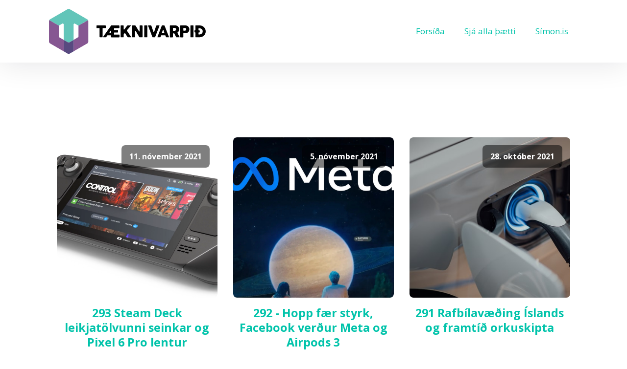

--- FILE ---
content_type: text/html; charset=UTF-8
request_url: https://taeknivarpid.is/flokkur/podcast/page/11/
body_size: 11604
content:
<!DOCTYPE html>
<html lang="is" prefix="og: http://ogp.me/ns# fb: http://ogp.me/ns/fb#" >
<head>
<meta charset="UTF-8">
<meta name="viewport" content="width=device-width, initial-scale=1.0">
<!-- WP_HEAD() START -->
<title>Podcast - Síða 11 - Tæknivarpið</title>
<link rel="preload" as="style" href="https://fonts.googleapis.com/css?family=Open+Sans:100,200,300,400,500,600,700,800,900|Source+Sans+Pro:100,200,300,400,500,600,700,800,900" >
<link rel="stylesheet" href="https://fonts.googleapis.com/css?family=Open+Sans:100,200,300,400,500,600,700,800,900|Source+Sans+Pro:100,200,300,400,500,600,700,800,900">
<meta name='robots' content='max-image-preview:large' />
<link rel='dns-prefetch' href='//www.googletagmanager.com' />
<link rel="alternate" type="application/rss+xml" title="Tæknivarpið &raquo; Podcast Straumur efnisflokka" href="https://taeknivarpid.is/flokkur/podcast/feed/" />
<style id='wp-img-auto-sizes-contain-inline-css'>
img:is([sizes=auto i],[sizes^="auto," i]){contain-intrinsic-size:3000px 1500px}
/*# sourceURL=wp-img-auto-sizes-contain-inline-css */
</style>
<style id='wp-block-library-inline-css'>
:root{--wp-block-synced-color:#7a00df;--wp-block-synced-color--rgb:122,0,223;--wp-bound-block-color:var(--wp-block-synced-color);--wp-editor-canvas-background:#ddd;--wp-admin-theme-color:#007cba;--wp-admin-theme-color--rgb:0,124,186;--wp-admin-theme-color-darker-10:#006ba1;--wp-admin-theme-color-darker-10--rgb:0,107,160.5;--wp-admin-theme-color-darker-20:#005a87;--wp-admin-theme-color-darker-20--rgb:0,90,135;--wp-admin-border-width-focus:2px}@media (min-resolution:192dpi){:root{--wp-admin-border-width-focus:1.5px}}.wp-element-button{cursor:pointer}:root .has-very-light-gray-background-color{background-color:#eee}:root .has-very-dark-gray-background-color{background-color:#313131}:root .has-very-light-gray-color{color:#eee}:root .has-very-dark-gray-color{color:#313131}:root .has-vivid-green-cyan-to-vivid-cyan-blue-gradient-background{background:linear-gradient(135deg,#00d084,#0693e3)}:root .has-purple-crush-gradient-background{background:linear-gradient(135deg,#34e2e4,#4721fb 50%,#ab1dfe)}:root .has-hazy-dawn-gradient-background{background:linear-gradient(135deg,#faaca8,#dad0ec)}:root .has-subdued-olive-gradient-background{background:linear-gradient(135deg,#fafae1,#67a671)}:root .has-atomic-cream-gradient-background{background:linear-gradient(135deg,#fdd79a,#004a59)}:root .has-nightshade-gradient-background{background:linear-gradient(135deg,#330968,#31cdcf)}:root .has-midnight-gradient-background{background:linear-gradient(135deg,#020381,#2874fc)}:root{--wp--preset--font-size--normal:16px;--wp--preset--font-size--huge:42px}.has-regular-font-size{font-size:1em}.has-larger-font-size{font-size:2.625em}.has-normal-font-size{font-size:var(--wp--preset--font-size--normal)}.has-huge-font-size{font-size:var(--wp--preset--font-size--huge)}.has-text-align-center{text-align:center}.has-text-align-left{text-align:left}.has-text-align-right{text-align:right}.has-fit-text{white-space:nowrap!important}#end-resizable-editor-section{display:none}.aligncenter{clear:both}.items-justified-left{justify-content:flex-start}.items-justified-center{justify-content:center}.items-justified-right{justify-content:flex-end}.items-justified-space-between{justify-content:space-between}.screen-reader-text{border:0;clip-path:inset(50%);height:1px;margin:-1px;overflow:hidden;padding:0;position:absolute;width:1px;word-wrap:normal!important}.screen-reader-text:focus{background-color:#ddd;clip-path:none;color:#444;display:block;font-size:1em;height:auto;left:5px;line-height:normal;padding:15px 23px 14px;text-decoration:none;top:5px;width:auto;z-index:100000}html :where(.has-border-color){border-style:solid}html :where([style*=border-top-color]){border-top-style:solid}html :where([style*=border-right-color]){border-right-style:solid}html :where([style*=border-bottom-color]){border-bottom-style:solid}html :where([style*=border-left-color]){border-left-style:solid}html :where([style*=border-width]){border-style:solid}html :where([style*=border-top-width]){border-top-style:solid}html :where([style*=border-right-width]){border-right-style:solid}html :where([style*=border-bottom-width]){border-bottom-style:solid}html :where([style*=border-left-width]){border-left-style:solid}html :where(img[class*=wp-image-]){height:auto;max-width:100%}:where(figure){margin:0 0 1em}html :where(.is-position-sticky){--wp-admin--admin-bar--position-offset:var(--wp-admin--admin-bar--height,0px)}@media screen and (max-width:600px){html :where(.is-position-sticky){--wp-admin--admin-bar--position-offset:0px}}

/*# sourceURL=wp-block-library-inline-css */
</style><style id='global-styles-inline-css'>
:root{--wp--preset--aspect-ratio--square: 1;--wp--preset--aspect-ratio--4-3: 4/3;--wp--preset--aspect-ratio--3-4: 3/4;--wp--preset--aspect-ratio--3-2: 3/2;--wp--preset--aspect-ratio--2-3: 2/3;--wp--preset--aspect-ratio--16-9: 16/9;--wp--preset--aspect-ratio--9-16: 9/16;--wp--preset--color--black: #000000;--wp--preset--color--cyan-bluish-gray: #abb8c3;--wp--preset--color--white: #ffffff;--wp--preset--color--pale-pink: #f78da7;--wp--preset--color--vivid-red: #cf2e2e;--wp--preset--color--luminous-vivid-orange: #ff6900;--wp--preset--color--luminous-vivid-amber: #fcb900;--wp--preset--color--light-green-cyan: #7bdcb5;--wp--preset--color--vivid-green-cyan: #00d084;--wp--preset--color--pale-cyan-blue: #8ed1fc;--wp--preset--color--vivid-cyan-blue: #0693e3;--wp--preset--color--vivid-purple: #9b51e0;--wp--preset--gradient--vivid-cyan-blue-to-vivid-purple: linear-gradient(135deg,rgb(6,147,227) 0%,rgb(155,81,224) 100%);--wp--preset--gradient--light-green-cyan-to-vivid-green-cyan: linear-gradient(135deg,rgb(122,220,180) 0%,rgb(0,208,130) 100%);--wp--preset--gradient--luminous-vivid-amber-to-luminous-vivid-orange: linear-gradient(135deg,rgb(252,185,0) 0%,rgb(255,105,0) 100%);--wp--preset--gradient--luminous-vivid-orange-to-vivid-red: linear-gradient(135deg,rgb(255,105,0) 0%,rgb(207,46,46) 100%);--wp--preset--gradient--very-light-gray-to-cyan-bluish-gray: linear-gradient(135deg,rgb(238,238,238) 0%,rgb(169,184,195) 100%);--wp--preset--gradient--cool-to-warm-spectrum: linear-gradient(135deg,rgb(74,234,220) 0%,rgb(151,120,209) 20%,rgb(207,42,186) 40%,rgb(238,44,130) 60%,rgb(251,105,98) 80%,rgb(254,248,76) 100%);--wp--preset--gradient--blush-light-purple: linear-gradient(135deg,rgb(255,206,236) 0%,rgb(152,150,240) 100%);--wp--preset--gradient--blush-bordeaux: linear-gradient(135deg,rgb(254,205,165) 0%,rgb(254,45,45) 50%,rgb(107,0,62) 100%);--wp--preset--gradient--luminous-dusk: linear-gradient(135deg,rgb(255,203,112) 0%,rgb(199,81,192) 50%,rgb(65,88,208) 100%);--wp--preset--gradient--pale-ocean: linear-gradient(135deg,rgb(255,245,203) 0%,rgb(182,227,212) 50%,rgb(51,167,181) 100%);--wp--preset--gradient--electric-grass: linear-gradient(135deg,rgb(202,248,128) 0%,rgb(113,206,126) 100%);--wp--preset--gradient--midnight: linear-gradient(135deg,rgb(2,3,129) 0%,rgb(40,116,252) 100%);--wp--preset--font-size--small: 13px;--wp--preset--font-size--medium: 20px;--wp--preset--font-size--large: 36px;--wp--preset--font-size--x-large: 42px;--wp--preset--spacing--20: 0.44rem;--wp--preset--spacing--30: 0.67rem;--wp--preset--spacing--40: 1rem;--wp--preset--spacing--50: 1.5rem;--wp--preset--spacing--60: 2.25rem;--wp--preset--spacing--70: 3.38rem;--wp--preset--spacing--80: 5.06rem;--wp--preset--shadow--natural: 6px 6px 9px rgba(0, 0, 0, 0.2);--wp--preset--shadow--deep: 12px 12px 50px rgba(0, 0, 0, 0.4);--wp--preset--shadow--sharp: 6px 6px 0px rgba(0, 0, 0, 0.2);--wp--preset--shadow--outlined: 6px 6px 0px -3px rgb(255, 255, 255), 6px 6px rgb(0, 0, 0);--wp--preset--shadow--crisp: 6px 6px 0px rgb(0, 0, 0);}:where(.is-layout-flex){gap: 0.5em;}:where(.is-layout-grid){gap: 0.5em;}body .is-layout-flex{display: flex;}.is-layout-flex{flex-wrap: wrap;align-items: center;}.is-layout-flex > :is(*, div){margin: 0;}body .is-layout-grid{display: grid;}.is-layout-grid > :is(*, div){margin: 0;}:where(.wp-block-columns.is-layout-flex){gap: 2em;}:where(.wp-block-columns.is-layout-grid){gap: 2em;}:where(.wp-block-post-template.is-layout-flex){gap: 1.25em;}:where(.wp-block-post-template.is-layout-grid){gap: 1.25em;}.has-black-color{color: var(--wp--preset--color--black) !important;}.has-cyan-bluish-gray-color{color: var(--wp--preset--color--cyan-bluish-gray) !important;}.has-white-color{color: var(--wp--preset--color--white) !important;}.has-pale-pink-color{color: var(--wp--preset--color--pale-pink) !important;}.has-vivid-red-color{color: var(--wp--preset--color--vivid-red) !important;}.has-luminous-vivid-orange-color{color: var(--wp--preset--color--luminous-vivid-orange) !important;}.has-luminous-vivid-amber-color{color: var(--wp--preset--color--luminous-vivid-amber) !important;}.has-light-green-cyan-color{color: var(--wp--preset--color--light-green-cyan) !important;}.has-vivid-green-cyan-color{color: var(--wp--preset--color--vivid-green-cyan) !important;}.has-pale-cyan-blue-color{color: var(--wp--preset--color--pale-cyan-blue) !important;}.has-vivid-cyan-blue-color{color: var(--wp--preset--color--vivid-cyan-blue) !important;}.has-vivid-purple-color{color: var(--wp--preset--color--vivid-purple) !important;}.has-black-background-color{background-color: var(--wp--preset--color--black) !important;}.has-cyan-bluish-gray-background-color{background-color: var(--wp--preset--color--cyan-bluish-gray) !important;}.has-white-background-color{background-color: var(--wp--preset--color--white) !important;}.has-pale-pink-background-color{background-color: var(--wp--preset--color--pale-pink) !important;}.has-vivid-red-background-color{background-color: var(--wp--preset--color--vivid-red) !important;}.has-luminous-vivid-orange-background-color{background-color: var(--wp--preset--color--luminous-vivid-orange) !important;}.has-luminous-vivid-amber-background-color{background-color: var(--wp--preset--color--luminous-vivid-amber) !important;}.has-light-green-cyan-background-color{background-color: var(--wp--preset--color--light-green-cyan) !important;}.has-vivid-green-cyan-background-color{background-color: var(--wp--preset--color--vivid-green-cyan) !important;}.has-pale-cyan-blue-background-color{background-color: var(--wp--preset--color--pale-cyan-blue) !important;}.has-vivid-cyan-blue-background-color{background-color: var(--wp--preset--color--vivid-cyan-blue) !important;}.has-vivid-purple-background-color{background-color: var(--wp--preset--color--vivid-purple) !important;}.has-black-border-color{border-color: var(--wp--preset--color--black) !important;}.has-cyan-bluish-gray-border-color{border-color: var(--wp--preset--color--cyan-bluish-gray) !important;}.has-white-border-color{border-color: var(--wp--preset--color--white) !important;}.has-pale-pink-border-color{border-color: var(--wp--preset--color--pale-pink) !important;}.has-vivid-red-border-color{border-color: var(--wp--preset--color--vivid-red) !important;}.has-luminous-vivid-orange-border-color{border-color: var(--wp--preset--color--luminous-vivid-orange) !important;}.has-luminous-vivid-amber-border-color{border-color: var(--wp--preset--color--luminous-vivid-amber) !important;}.has-light-green-cyan-border-color{border-color: var(--wp--preset--color--light-green-cyan) !important;}.has-vivid-green-cyan-border-color{border-color: var(--wp--preset--color--vivid-green-cyan) !important;}.has-pale-cyan-blue-border-color{border-color: var(--wp--preset--color--pale-cyan-blue) !important;}.has-vivid-cyan-blue-border-color{border-color: var(--wp--preset--color--vivid-cyan-blue) !important;}.has-vivid-purple-border-color{border-color: var(--wp--preset--color--vivid-purple) !important;}.has-vivid-cyan-blue-to-vivid-purple-gradient-background{background: var(--wp--preset--gradient--vivid-cyan-blue-to-vivid-purple) !important;}.has-light-green-cyan-to-vivid-green-cyan-gradient-background{background: var(--wp--preset--gradient--light-green-cyan-to-vivid-green-cyan) !important;}.has-luminous-vivid-amber-to-luminous-vivid-orange-gradient-background{background: var(--wp--preset--gradient--luminous-vivid-amber-to-luminous-vivid-orange) !important;}.has-luminous-vivid-orange-to-vivid-red-gradient-background{background: var(--wp--preset--gradient--luminous-vivid-orange-to-vivid-red) !important;}.has-very-light-gray-to-cyan-bluish-gray-gradient-background{background: var(--wp--preset--gradient--very-light-gray-to-cyan-bluish-gray) !important;}.has-cool-to-warm-spectrum-gradient-background{background: var(--wp--preset--gradient--cool-to-warm-spectrum) !important;}.has-blush-light-purple-gradient-background{background: var(--wp--preset--gradient--blush-light-purple) !important;}.has-blush-bordeaux-gradient-background{background: var(--wp--preset--gradient--blush-bordeaux) !important;}.has-luminous-dusk-gradient-background{background: var(--wp--preset--gradient--luminous-dusk) !important;}.has-pale-ocean-gradient-background{background: var(--wp--preset--gradient--pale-ocean) !important;}.has-electric-grass-gradient-background{background: var(--wp--preset--gradient--electric-grass) !important;}.has-midnight-gradient-background{background: var(--wp--preset--gradient--midnight) !important;}.has-small-font-size{font-size: var(--wp--preset--font-size--small) !important;}.has-medium-font-size{font-size: var(--wp--preset--font-size--medium) !important;}.has-large-font-size{font-size: var(--wp--preset--font-size--large) !important;}.has-x-large-font-size{font-size: var(--wp--preset--font-size--x-large) !important;}
/*# sourceURL=global-styles-inline-css */
</style>

<style id='classic-theme-styles-inline-css'>
/*! This file is auto-generated */
.wp-block-button__link{color:#fff;background-color:#32373c;border-radius:9999px;box-shadow:none;text-decoration:none;padding:calc(.667em + 2px) calc(1.333em + 2px);font-size:1.125em}.wp-block-file__button{background:#32373c;color:#fff;text-decoration:none}
/*# sourceURL=/wp-includes/css/classic-themes.min.css */
</style>
<link rel='stylesheet' id='wp-wls-css' href='https://taeknivarpid.is/wp-content/plugins/cyber-search/public/css/wp-wls-public.css?ver=1.0.0' media='all' />
<link rel='stylesheet' id='oxygen-css' href='https://taeknivarpid.is/wp-content/plugins/oxygen/component-framework/oxygen.css?ver=4.9.5' media='all' />
<link rel='stylesheet' id='oxy_toolbox_essentials_style-css' href='https://taeknivarpid.is/wp-content/plugins/oxy-toolbox/modules/essentials/css/style.css?ver=1.5.9' media='all' />
<script src="https://taeknivarpid.is/wp-includes/js/jquery/jquery.min.js?ver=3.7.1" id="jquery-core-js"></script>
<script src="https://taeknivarpid.is/wp-content/plugins/agency-base/includes/js/get-root-font-size.js?ver=2.1.6" id="get-root-font-size-js"></script>
<script src="https://taeknivarpid.is/wp-content/plugins/cyber-search/public/js/wp-wls-public.js?ver=1.0.0" id="wp-wls-js"></script>
<link rel="https://api.w.org/" href="https://taeknivarpid.is/wp-json/" /><link rel="alternate" title="JSON" type="application/json" href="https://taeknivarpid.is/wp-json/wp/v2/categories/18" /><link rel="EditURI" type="application/rsd+xml" title="RSD" href="https://taeknivarpid.is/xmlrpc.php?rsd" />
<meta name="generator" content="WordPress 6.9" />

<!-- This site is using AdRotate v5.17.2 to display their advertisements - https://ajdg.solutions/ -->
<!-- AdRotate CSS -->
<style type="text/css" media="screen">
	.g { margin:0px; padding:0px; overflow:hidden; line-height:1; zoom:1; }
	.g img { height:auto; }
	.g-col { position:relative; float:left; }
	.g-col:first-child { margin-left: 0; }
	.g-col:last-child { margin-right: 0; }
	@media only screen and (max-width: 480px) {
		.g-col, .g-dyn, .g-single { width:100%; margin-left:0; margin-right:0; }
	}
</style>
<!-- /AdRotate CSS -->

<meta name="generator" content="Site Kit by Google 1.171.0" /><link rel="icon" href="https://taeknivarpid.is/wp-content/uploads/2020/12/cropped-tv-transparent-512x512-1-32x32.png" sizes="32x32" />
<link rel="icon" href="https://taeknivarpid.is/wp-content/uploads/2020/12/cropped-tv-transparent-512x512-1-192x192.png" sizes="192x192" />
<link rel="apple-touch-icon" href="https://taeknivarpid.is/wp-content/uploads/2020/12/cropped-tv-transparent-512x512-1-180x180.png" />
<meta name="msapplication-TileImage" content="https://taeknivarpid.is/wp-content/uploads/2020/12/cropped-tv-transparent-512x512-1-270x270.png" />
		<style id="wp-custom-css">
			@media (min-width: 768px) {
.adform-adbox {
    height: 360px !important;
}
}

/* Change header shadow */
header#main-header.et-fixed-header,
#main-header,
.et-l--header
{
	-webkit-box-shadow: 0 2px 61px rgba(55,59,59,.1) !important;
	-moz-box-shadow: 0 2px 61px rgba(55,59,59,.1) !important;
	box-shadow: 0 2px 61px rgba(55,59,59,.1) !important;
}

@media (max-width: 980px) {
.et_pb_menu__logo, .et_header_style_split .et_pb_menu__logo {
    max-width: 50% !important;
}
}

.et_pb_menu__logo
 {
    -webkit-transition: all .4s ease-in-out;
    transition: all .4s ease-in-out;
    margin-bottom: 0;
    display: inline-block;
    float: none;
    vertical-align: middle;
    -webkit-transform: translateZ(0);
}

/* Feature image aspect ratio */

/*blog image aspect ratio landscape 16:9*/

.pa-blog-image-16-9 .entry-featured-image-url {
  padding-top: 56.25%;
  display: block;
}

.pa-blog-image-16-9 .entry-featured-image-url img {
  position: absolute;
  height: 100%;
  width: 100%;
  top: 0;
  left: 0;
  right: 0;
  bottom: 0;
  object-fit: cover;
}

/*blog image aspect ratio landscape 4:3*/

.pa-blog-image-4-3 .entry-featured-image-url {
  padding-top: 75%;
  display: block;
}

.pa-blog-image-4-3 .entry-featured-image-url img {
  position: absolute;
  height: 100%;
  width: 100%;
  top: 0;
  left: 0;
  right: 0;
  bottom: 0;
  object-fit: cover;
}

/*blog image aspect ratio square 1:1*/

.pa-blog-image-1-1 .entry-featured-image-url {
  padding-top: 100%;
  display: block;
}

.pa-blog-image-1-1 .entry-featured-image-url img {
  position: absolute;
  height: 100%;
  width: 100%;
  top: 0;
  left: 0;
  right: 0;
  bottom: 0;
  object-fit: cover;
}

/*blog image aspect ratio landscape 3:2*/

.pa-blog-image-3-2 .entry-featured-image-url {
  padding-top: 66.66%;
  display: block;
}

.pa-blog-image-3-2 .entry-featured-image-url img {
  position: absolute;
  height: 100%;
  width: 100%;
  top: 0;
  left: 0;
  right: 0;
  bottom: 0;
  object-fit: cover;
}

/*blog image aspect ratio portrait 9:16*/

.pa-blog-image-9-16 .entry-featured-image-url {
  padding-top: 177.77%;
  display: block;
}

.pa-blog-image-9-16 .entry-featured-image-url img {
  position: absolute;
  height: 100%;
  width: 100%;
  top: 0;
  left: 0;
  right: 0;
  bottom: 0;
  object-fit: cover;
}

/*blog image aspect ratio portrait 3:4*/

.pa-blog-image-3-4 .entry-featured-image-url {
  padding-top: 133.33%;
  display: block;
}

.pa-blog-image-3-4 .entry-featured-image-url img {
  position: absolute;
  height: 100%;
  width: 100%;
  top: 0;
  left: 0;
  right: 0;
  bottom: 0;
  object-fit: cover;
}

/*blog image aspect ratio portrait 3:4*/

.pa-blog-image-3-4 .entry-featured-image-url {
  padding-top: 133.33%;
  display: block;
}

.pa-blog-image-3-4 .entry-featured-image-url img {
  position: absolute;
  height: 100%;
  width: 100%;
  top: 0;
  left: 0;
  right: 0;
  bottom: 0;
  object-fit: cover;
}

/* Aspect ratio ends */

header#main-header.et-fixed-header, #main-header, .et-l--header{
	-webkit-box-shadow:none !important;
	-moz-box-shadow:none !important;
	box-shadow:none !important;
}

#main-content {
    background-color: #fbfbfb !important;
} 


.container:before { background-color:transparent !important; }
.et_pb_widget_area_right { border-left:0 !important; }
.et_pb_widget_area_left { border-right:0 !important; }


.category-podcast .more-link:before {
    content: "\e04e";
	color: #00c3aa;
    position: relative;
    top: 4px;
    font-size: 24px;
    margin-right: 8px;
    font-family: 'ETmodules';
    -webkit-transition: all 0.2s ease-in-out;
    -moz-transition: all 0.2s ease-in-out;
    -o-transition: all 0.2s ease-in-out;
}

.more-link {
	font-weight: bold;
}

/* Move Blog Meta */

.sensei-grid .et_pb_blog_grid .et_pb_post
{
    display: flex;
    flex-direction: column;
}
.sensei-grid .et_pb_blog_grid .et_pb_post .post-meta
{
    order: 1;
	margin-top: -40px;
    margin-bottom: 10px;
}
.sensei-grid .et_pb_blog_grid .et_pb_post .entry-title
{
    order: 2;
	line-height: 1.2 !important;
	margin-top: 10px;
	margin-bottom: 15px !important;
	min-height: 58px !important;
}
.sensei-grid .et_pb_blog_grid .et_pb_post .post-content
{
    order: 3;
}

.sensei-grid .et_pb_blog_grid .et_pb_post .post-meta:after
{
    content: ""; /* This is necessary for the pseudo element to work. */ 
    display: block; /* This will put the pseudo element on its own line. */
    margin: 0 auto; /* This will center the border. */
    width: 30%; /* Change this to whatever width you want. */
    padding-top: 5px; /* This creates some space between the element and the border. */
    border-bottom: 1px solid #EDEFF3; /* This creates the border. Replace black with whatever color you want. */
}

/* single header */

.single-header .et_pb_title_container {
    display: flex;
    flex-direction: column;
}
.single-header .et_pb_title_container .post-meta {
    order: 1;
	margin-top: -40px;
    margin-bottom: 10px;
}
.single-header .et_pb_title_container .entry-title {
    order: 2;
	line-height: 1.2 !important;
	margin-top: 10px;
	margin-bottom: 15px !important;
	min-height: 58px !important;
}
.single-header .et_pb_title_container .post-content {
    order: 3;
}

.single-header .et_pb_title_meta_container:after {
    content: ""; /* This is necessary for the pseudo element to work. */ 
    display: block; /* This will put the pseudo element on its own line. */
    margin: 0 auto; /* This will center the border. */
    width: 10%; /* Change this to whatever width you want. */
    padding-top: 5px; /* This creates some space between the element and the border. */
    border-bottom: 1px solid #EDEFF3; /* This creates the border. Replace black with whatever color you want. */
}

@media only screen and ( min-width: 981px ) {

	.sensei-grid .et_pb_blog_grid .et_pb_post {
		transition: all .2s ease-in-out;
		cursor: pointer;
	}

	.sensei-grid  .et_pb_blog_grid .et_pb_post:hover {
		transform: scale(1.02);
	}
	
	.sensei-grid .category-hladvarp .et_pb_image_container:hover {
   		background-blend-mode: saturation !important;
	}
	
	/*
	.et_pb_module.et_pb_blog_grid_wrapper .more-link {
		position: absolute;
		bottom: 1.5em;
		width: 80%;
	}
	.et_pb_module.et_pb_blog_grid_wrapper .et_pb_post {
		position: relative;
		min-height: 480px;
	}
	*/
	
	.sensei-grid .et_pb_blog_grid .et_pb_post .entry-title {
		margin-bottom: 0px;
	}
	
	a.more-link:hover{
		text-decoration: none!important;
	}
	
}
/*
.pill-tag {
	display: inline-block;
	padding: .25em .4em;
	font-size: 75%;
	font-weight: 700;
	line-height: 1;
	text-align: center;
	white-space: nowrap;
	vertical-align: baseline;
	border-radius: .25rem;
	padding-right: .6em;
	padding-left: .6em;
	border-radius: 10rem;
	background: #00c3aa;
}

a.pill-tag {
	color: #fff !important;
}
*/

#top-menu li.current-menu-item>a,
.et-l--header li.current-menu-item>a
{
	color: #00c3aa;
}


.mobileSidebar {
	display: block;
	margin: auto;
}
.desktopSidebar {
	display: none;
}

@media only screen and (min-width: 981px) {
	
	.mobileSidebar {
		display: none;
	}
	
	.desktopSidebar {
		display: block;
	}

	.feature .et_pb_posts .et_pb_post img,
	.feature .et_pb_posts .et_overlay {
		width: 38%;
		height: auto !important;
		margin-right: 4%;
		float: left;
	}
	.feature .et_pb_posts .entry-title,
	.feature .et_pb_posts .post-meta,
	.feature .et_pb_posts .post-content { 
	    float: right; 
	    width: 58%; 
	}
	body.rtl .feature .et_pb_posts .et_pb_post img,
	body.rtl .feature .et_pb_posts .et_overlay {
		float: right;
		margin-left: 4%;
		margin-right: 0;
	}
	body.rtl .feature .et_pb_posts .entry-title,
	body.rtl .feature .et_pb_posts .post-meta,
	body.rtl .feature .et_pb_posts .post-content { 
	    float: left; 
	}
}
.latest-podcast:before {
    content: 'Nýjasti þáttur';
    position: absolute;
    top: 10%;
    left: 1%;
    font-weight: bold;
    z-index: 99999;
    background: #00c3aa;
    border-radius: 10em;
    padding: .5em .8em;
    color: #fff;
}


/* Switch Divi Logo on Mobile Devices */
/*
@media only screen and (max-width: 981px) {
#logo {
content: url("https://taeknivarpid.is/wp-content/uploads/2020/09/taeknivarpid-mobile.svg");
max-height: 160px;
height: auto;
*/
/* default value - the browser calculates the height */
/*
}
}
*/
/* Restrict the width of the logo if necessary */
/*
@media (max-width: 981px){
.et_header_style_left #logo{
max-width: 75%;
}
}
*/		</style>
		
    <!-- START - Open Graph and Twitter Card Tags 3.3.9 -->
     <!-- Facebook Open Graph -->
      <meta property="og:locale" content="is_IS"/>
      <meta property="og:site_name" content="Tæknivarpið"/>
      <meta property="og:title" content="Podcast"/>
      <meta property="og:url" content="https://taeknivarpid.is/flokkur/podcast/"/>
      <meta property="og:type" content="article"/>
      <meta property="og:description" content="Nýjasta tækni og tæki með Tæknivarpinu"/>
     <!-- Google+ / Schema.org -->
      <meta itemprop="name" content="Podcast"/>
      <meta itemprop="headline" content="Podcast"/>
      <meta itemprop="description" content="Nýjasta tækni og tæki með Tæknivarpinu"/>
      <!--<meta itemprop="publisher" content="Tæknivarpið"/>--> <!-- To solve: The attribute publisher.itemtype has an invalid value. -->
     <!-- Twitter Cards -->
      <meta name="twitter:title" content="Podcast"/>
      <meta name="twitter:url" content="https://taeknivarpid.is/flokkur/podcast/"/>
      <meta name="twitter:description" content="Nýjasta tækni og tæki með Tæknivarpinu"/>
      <meta name="twitter:card" content="summary_large_image"/>
     <!-- SEO -->
     <!-- Misc. tags -->
     <!-- is_category -->
    <!-- END - Open Graph and Twitter Card Tags 3.3.9 -->
        
    <link rel='stylesheet' id='oxygen-cache-942-css' href='//taeknivarpid.is/wp-content/uploads/oxygen/css/942.css?cache=1663111641&#038;ver=6.9' media='all' />
<link rel='stylesheet' id='oxygen-cache-943-css' href='//taeknivarpid.is/wp-content/uploads/oxygen/css/943.css?cache=1663111640&#038;ver=6.9' media='all' />
<link rel='stylesheet' id='oxygen-universal-styles-css' href='//taeknivarpid.is/wp-content/uploads/oxygen/css/universal.css?cache=1663111640&#038;ver=6.9' media='all' />
<link rel='stylesheet' id='agency-base-css' href='https://taeknivarpid.is/wp-content/plugins/agency-base/includes/css/output/agency-base-1635718763.css?ver=1.0.0' media='all' />
<!-- END OF WP_HEAD() -->
</head>
<body class="archive paged category category-podcast category-18 paged-11 category-paged-11 wp-theme-oxygen-is-not-a-theme  wp-embed-responsive oxygen-body" >




						<header id="_header-2-942" class="oxy-header-wrapper oxy-overlay-header oxy-header" ><div id="_header_row-3-942" class="oxy-header-row" ><div class="oxy-header-container"><div id="_header_left-4-942" class="oxy-header-left" ><a id="link-8-942" class="ct-link" href="/" target="_self"  ><img  id="image-9-942" alt="Tæknivarpið" src="https://taeknivarpid.is/wp-content/uploads/2020/09/taeknivarpid-desktop.svg" class="ct-image"/></a></div><div id="_header_center-5-942" class="oxy-header-center" ></div><div id="_header_right-6-942" class="oxy-header-right" ><nav id="_nav_menu-10-942" class="oxy-nav-menu oxy-nav-menu-dropdowns oxy-nav-menu-dropdown-arrow" ><div class='oxy-menu-toggle'><div class='oxy-nav-menu-hamburger-wrap'><div class='oxy-nav-menu-hamburger'><div class='oxy-nav-menu-hamburger-line'></div><div class='oxy-nav-menu-hamburger-line'></div><div class='oxy-nav-menu-hamburger-line'></div></div></div></div><div class="menu-valmynd-container"><ul id="menu-valmynd" class="oxy-nav-menu-list"><li id="menu-item-321" class="menu-item menu-item-type-post_type menu-item-object-page menu-item-home menu-item-321"><a href="https://taeknivarpid.is/">Forsíða</a></li>
<li id="menu-item-948" class="menu-item menu-item-type-custom menu-item-object-custom menu-item-948"><a href="https://taeknivarpid.is/flokkur/podcast/">Sjá alla þætti</a></li>
<li id="menu-item-556" class="menu-item menu-item-type-custom menu-item-object-custom menu-item-556"><a href="https://simon.is">Símon.is</a></li>
</ul></div></nav></div></div></div></header>
		<section id="section-2-943" class=" ct-section page-section" ><div class="ct-section-inner-wrap">        
                <div id="_posts_grid-3-943" class='oxy-easy-posts oxy-posts-grid' >
                                    <div class='oxy-posts'>
                     <div class='oxy-post'>
  
	<a class='oxy-post-image' href='https://taeknivarpid.is/2021/11/11/293-steam-deck-leikjatolvunni-seinkar-og-pixel-6-pro-lentur/'>
		  <div class='oxy-post-image-fixed-ratio' style='background-image: url(https://taeknivarpid.is/wp-content/uploads/2021/11/Screenshot-2021-11-11-at-22.09.59.png);'>
		  </div>
		  <div class='oxy-post-image-date-overlay'>
		11. nóvember 2021		</div>
	  </a>
	
	<a class='oxy-post-title' href='https://taeknivarpid.is/2021/11/11/293-steam-deck-leikjatolvunni-seinkar-og-pixel-6-pro-lentur/'>293 Steam Deck leikjatölvunni seinkar og Pixel 6 Pro lentur</a>

	<div class='oxy-post-content'>
		<a class='oxy-post-link' href='https://taeknivarpid.is/2021/11/11/293-steam-deck-leikjatolvunni-seinkar-og-pixel-6-pro-lentur/'>► Hlusta</a>
	</div>

</div> <div class='oxy-post'>
  
	<a class='oxy-post-image' href='https://taeknivarpid.is/2021/11/05/292-hopp-faer-styrk-facebook-verdur-meta-og-airpods-3/'>
		  <div class='oxy-post-image-fixed-ratio' style='background-image: url(https://taeknivarpid.is/wp-content/uploads/2021/11/6E67DD86-2FBF-4D12-BECE-5017F036D69A.jpeg);'>
		  </div>
		  <div class='oxy-post-image-date-overlay'>
		5. nóvember 2021		</div>
	  </a>
	
	<a class='oxy-post-title' href='https://taeknivarpid.is/2021/11/05/292-hopp-faer-styrk-facebook-verdur-meta-og-airpods-3/'>292 - Hopp fær styrk, Facebook verður Meta og Airpods 3</a>

	<div class='oxy-post-content'>
		<a class='oxy-post-link' href='https://taeknivarpid.is/2021/11/05/292-hopp-faer-styrk-facebook-verdur-meta-og-airpods-3/'>► Hlusta</a>
	</div>

</div> <div class='oxy-post'>
  
	<a class='oxy-post-image' href='https://taeknivarpid.is/2021/10/28/291-rafbilavaeding-islands-og-framtid-orkuskipta/'>
		  <div class='oxy-post-image-fixed-ratio' style='background-image: url(https://taeknivarpid.is/wp-content/uploads/2021/10/chuttersnap-xfaYAsMV1p8-unsplash.jpg);'>
		  </div>
		  <div class='oxy-post-image-date-overlay'>
		28. október 2021		</div>
	  </a>
	
	<a class='oxy-post-title' href='https://taeknivarpid.is/2021/10/28/291-rafbilavaeding-islands-og-framtid-orkuskipta/'>291 Rafbílavæðing Íslands og framtíð orkuskipta</a>

	<div class='oxy-post-content'>
		<a class='oxy-post-link' href='https://taeknivarpid.is/2021/10/28/291-rafbilavaeding-islands-og-framtid-orkuskipta/'>► Hlusta</a>
	</div>

</div> <div class='oxy-post'>
  
	<a class='oxy-post-image' href='https://taeknivarpid.is/2021/10/22/290-nyjar-macbook-pro-og-pixel-6-simar/'>
		  <div class='oxy-post-image-fixed-ratio' style='background-image: url(https://taeknivarpid.is/wp-content/uploads/2021/10/macbook-pro-14-and-16_overview__fz0lron5xyuu_og.png);'>
		  </div>
		  <div class='oxy-post-image-date-overlay'>
		22. október 2021		</div>
	  </a>
	
	<a class='oxy-post-title' href='https://taeknivarpid.is/2021/10/22/290-nyjar-macbook-pro-og-pixel-6-simar/'>290 Nýjar Macbook Pro og Pixel 6 símar</a>

	<div class='oxy-post-content'>
		<a class='oxy-post-link' href='https://taeknivarpid.is/2021/10/22/290-nyjar-macbook-pro-og-pixel-6-simar/'>► Hlusta</a>
	</div>

</div> <div class='oxy-post'>
  
	<a class='oxy-post-image' href='https://taeknivarpid.is/2021/10/15/289-snjallheimilid-ljosaperur-ofnarofar-og-ryksugur/'>
		  <div class='oxy-post-image-fixed-ratio' style='background-image: url(https://taeknivarpid.is/wp-content/uploads/2021/10/thomas-kolnowski-_CyM94V3Ydc-unsplash-scaled.jpg);'>
		  </div>
		  <div class='oxy-post-image-date-overlay'>
		15. október 2021		</div>
	  </a>
	
	<a class='oxy-post-title' href='https://taeknivarpid.is/2021/10/15/289-snjallheimilid-ljosaperur-ofnarofar-og-ryksugur/'>289 Snjallheimilið, ljósaperur, ofnarofar og ryksugur</a>

	<div class='oxy-post-content'>
		<a class='oxy-post-link' href='https://taeknivarpid.is/2021/10/15/289-snjallheimilid-ljosaperur-ofnarofar-og-ryksugur/'>► Hlusta</a>
	</div>

</div> <div class='oxy-post'>
  
	<a class='oxy-post-image' href='https://taeknivarpid.is/2021/10/10/288-facebook-i-tomu-tjoni-og-rafstraeto/'>
		  <div class='oxy-post-image-fixed-ratio' style='background-image: url(https://taeknivarpid.is/wp-content/uploads/2020/09/cover-fyrir-taeknivarpid.jpg);'>
		  </div>
		  <div class='oxy-post-image-date-overlay'>
		10. október 2021		</div>
	  </a>
	
	<a class='oxy-post-title' href='https://taeknivarpid.is/2021/10/10/288-facebook-i-tomu-tjoni-og-rafstraeto/'>288 Facebook í tómu tjóni og rafstrætó</a>

	<div class='oxy-post-content'>
		<a class='oxy-post-link' href='https://taeknivarpid.is/2021/10/10/288-facebook-i-tomu-tjoni-og-rafstraeto/'>► Hlusta</a>
	</div>

</div> <div class='oxy-post'>
  
	<a class='oxy-post-image' href='https://taeknivarpid.is/2021/10/10/287-amazon-echo-fyrir-born-og-framtid-rafithrotta/'>
		  <div class='oxy-post-image-fixed-ratio' style='background-image: url(https://taeknivarpid.is/wp-content/uploads/2020/09/cover-fyrir-taeknivarpid.jpg);'>
		  </div>
		  <div class='oxy-post-image-date-overlay'>
		10. október 2021		</div>
	  </a>
	
	<a class='oxy-post-title' href='https://taeknivarpid.is/2021/10/10/287-amazon-echo-fyrir-born-og-framtid-rafithrotta/'>287 Amazon Echo fyrir börn og framtíð rafíþrótta</a>

	<div class='oxy-post-content'>
		<a class='oxy-post-link' href='https://taeknivarpid.is/2021/10/10/287-amazon-echo-fyrir-born-og-framtid-rafithrotta/'>► Hlusta</a>
	</div>

</div> <div class='oxy-post'>
  
	<a class='oxy-post-image' href='https://taeknivarpid.is/2021/09/24/286-eitt-hledslutaeki-fyrir-alla-snjallsima/'>
		  <div class='oxy-post-image-fixed-ratio' style='background-image: url(https://taeknivarpid.is/wp-content/uploads/2021/09/markus-winkler-tzfD-clzUTU-unsplash-scaled.jpg);'>
		  </div>
		  <div class='oxy-post-image-date-overlay'>
		24. september 2021		</div>
	  </a>
	
	<a class='oxy-post-title' href='https://taeknivarpid.is/2021/09/24/286-eitt-hledslutaeki-fyrir-alla-snjallsima/'>286 Eitt hleðslutæki fyrir alla snjallsíma</a>

	<div class='oxy-post-content'>
		<a class='oxy-post-link' href='https://taeknivarpid.is/2021/09/24/286-eitt-hledslutaeki-fyrir-alla-snjallsima/'>► Hlusta</a>
	</div>

</div> <div class='oxy-post'>
  
	<a class='oxy-post-image' href='https://taeknivarpid.is/2021/09/16/285-kraftlaus-apple-kynning/'>
		  <div class='oxy-post-image-fixed-ratio' style='background-image: url(https://taeknivarpid.is/wp-content/uploads/2021/09/Screenshot-2021-09-16-at-21.39.20.png);'>
		  </div>
		  <div class='oxy-post-image-date-overlay'>
		16. september 2021		</div>
	  </a>
	
	<a class='oxy-post-title' href='https://taeknivarpid.is/2021/09/16/285-kraftlaus-apple-kynning/'>285 Kraftlaus Apple kynning</a>

	<div class='oxy-post-content'>
		<a class='oxy-post-link' href='https://taeknivarpid.is/2021/09/16/285-kraftlaus-apple-kynning/'>► Hlusta</a>
	</div>

</div> <div class='oxy-post'>
  
	<a class='oxy-post-image' href='https://taeknivarpid.is/2021/09/10/284-kaffi-greitt-med-bitcoin-og-staersta-rafithrottamot-heims-a-islandi/'>
		  <div class='oxy-post-image-fixed-ratio' style='background-image: url(https://taeknivarpid.is/wp-content/uploads/2020/09/cover-fyrir-taeknivarpid.jpg);'>
		  </div>
		  <div class='oxy-post-image-date-overlay'>
		10. september 2021		</div>
	  </a>
	
	<a class='oxy-post-title' href='https://taeknivarpid.is/2021/09/10/284-kaffi-greitt-med-bitcoin-og-staersta-rafithrottamot-heims-a-islandi/'>284 - Kaffi greitt með Bitcoin og stærsta rafíþróttamót heims á Íslandi</a>

	<div class='oxy-post-content'>
		<a class='oxy-post-link' href='https://taeknivarpid.is/2021/09/10/284-kaffi-greitt-med-bitcoin-og-staersta-rafithrottamot-heims-a-islandi/'>► Hlusta</a>
	</div>

</div>                </div>
                                <div class='oxy-easy-posts-pages'>
                    <a class="prev page-numbers" href="https://taeknivarpid.is/flokkur/podcast/page/10/">&laquo; Fyrri</a>
<a class="page-numbers" href="https://taeknivarpid.is/flokkur/podcast/page/1/">1</a>
<span class="page-numbers dots">&hellip;</span>
<a class="page-numbers" href="https://taeknivarpid.is/flokkur/podcast/page/9/">9</a>
<a class="page-numbers" href="https://taeknivarpid.is/flokkur/podcast/page/10/">10</a>
<span aria-current="page" class="page-numbers current">11</span>
<a class="page-numbers" href="https://taeknivarpid.is/flokkur/podcast/page/12/">12</a>
<a class="page-numbers" href="https://taeknivarpid.is/flokkur/podcast/page/13/">13</a>
<span class="page-numbers dots">&hellip;</span>
<a class="page-numbers" href="https://taeknivarpid.is/flokkur/podcast/page/15/">15</a>
<a class="next page-numbers" href="https://taeknivarpid.is/flokkur/podcast/page/12/">Næsta &raquo;</a>                </div>
                                            </div>
                </div></section><section id="section-14-942" class=" ct-section" ><div class="ct-section-inner-wrap"><div id="new_columns-15-942" class="ct-new-columns" ><div id="div_block-16-942" class="ct-div-block" ><a id="link-21-942" class="ct-link" href="https://techsupport.is" target="_blank"  ><div id="text_block-18-942" class="ct-text-block" ><span id="span-23-942" class="ct-span" >TechSupport.is</span> hýsir þennan vef með stolti</div></a></div><div id="div_block-17-942" class="ct-div-block" ><div id="_social_icons-25-942" class="oxy-social-icons" ><a href='https://www.facebook.com/Taeknivarpid' target='_blank' class='oxy-social-icons-facebook'><svg><title>Visit our Facebook</title><use xlink:href='#oxy-social-icons-icon-facebook'></use></svg></a><a href='https://twitter.com/Taeknivarpid' target='_blank' class='oxy-social-icons-twitter'><svg><title>Visit our Twitter</title><use xlink:href='#oxy-social-icons-icon-twitter'></use></svg></a></div></div></div></div></section>	<!-- WP_FOOTER -->
<script type="speculationrules">
{"prefetch":[{"source":"document","where":{"and":[{"href_matches":"/*"},{"not":{"href_matches":["/wp-*.php","/wp-admin/*","/wp-content/uploads/*","/wp-content/*","/wp-content/plugins/*","/wp-content/themes/taeknivarpid/*","/wp-content/themes/oxygen-is-not-a-theme/*","/*\\?(.+)"]}},{"not":{"selector_matches":"a[rel~=\"nofollow\"]"}},{"not":{"selector_matches":".no-prefetch, .no-prefetch a"}}]},"eagerness":"conservative"}]}
</script>

		<script type="text/javascript">
			jQuery(document).ready(function() {
				jQuery('body').on('click', '.oxy-menu-toggle', function() {
					jQuery(this).parent('.oxy-nav-menu').toggleClass('oxy-nav-menu-open');
					jQuery('body').toggleClass('oxy-nav-menu-prevent-overflow');
					jQuery('html').toggleClass('oxy-nav-menu-prevent-overflow');
				});
				var selector = '.oxy-nav-menu-open .menu-item a[href*="#"]';
				jQuery('body').on('click', selector, function(){
					jQuery('.oxy-nav-menu-open').removeClass('oxy-nav-menu-open');
					jQuery('body').removeClass('oxy-nav-menu-prevent-overflow');
					jQuery('html').removeClass('oxy-nav-menu-prevent-overflow');
					jQuery(this).click();
				});
			});
		</script>

	
		<svg style="position: absolute; width: 0; height: 0; overflow: hidden;" version="1.1" xmlns="http://www.w3.org/2000/svg" xmlns:xlink="http://www.w3.org/1999/xlink">
		   <defs>
		      <symbol id="oxy-social-icons-icon-linkedin" viewBox="0 0 32 32">
		         <title>linkedin</title>
		         <path d="M12 12h5.535v2.837h0.079c0.77-1.381 2.655-2.837 5.464-2.837 5.842 0 6.922 3.637 6.922 8.367v9.633h-5.769v-8.54c0-2.037-0.042-4.657-3.001-4.657-3.005 0-3.463 2.218-3.463 4.509v8.688h-5.767v-18z"></path>
		         <path d="M2 12h6v18h-6v-18z"></path>
		         <path d="M8 7c0 1.657-1.343 3-3 3s-3-1.343-3-3c0-1.657 1.343-3 3-3s3 1.343 3 3z"></path>
		      </symbol>
		      <symbol id="oxy-social-icons-icon-facebook" viewBox="0 0 32 32">
		         <title>facebook</title>
		         <path d="M19 6h5v-6h-5c-3.86 0-7 3.14-7 7v3h-4v6h4v16h6v-16h5l1-6h-6v-3c0-0.542 0.458-1 1-1z"></path>
		      </symbol>
		      <symbol id="oxy-social-icons-icon-pinterest" viewBox="0 0 32 32">
		         <title>pinterest</title>
		         <path d="M16 2.138c-7.656 0-13.863 6.206-13.863 13.863 0 5.875 3.656 10.887 8.813 12.906-0.119-1.094-0.231-2.781 0.050-3.975 0.25-1.081 1.625-6.887 1.625-6.887s-0.412-0.831-0.412-2.056c0-1.925 1.119-3.369 2.506-3.369 1.181 0 1.756 0.887 1.756 1.95 0 1.188-0.756 2.969-1.15 4.613-0.331 1.381 0.688 2.506 2.050 2.506 2.462 0 4.356-2.6 4.356-6.35 0-3.319-2.387-5.638-5.787-5.638-3.944 0-6.256 2.956-6.256 6.019 0 1.194 0.456 2.469 1.031 3.163 0.113 0.137 0.131 0.256 0.094 0.4-0.106 0.438-0.338 1.381-0.387 1.575-0.063 0.256-0.2 0.306-0.463 0.188-1.731-0.806-2.813-3.337-2.813-5.369 0-4.375 3.175-8.387 9.156-8.387 4.806 0 8.544 3.425 8.544 8.006 0 4.775-3.012 8.625-7.194 8.625-1.406 0-2.725-0.731-3.175-1.594 0 0-0.694 2.644-0.863 3.294-0.313 1.206-1.156 2.712-1.725 3.631 1.3 0.4 2.675 0.619 4.106 0.619 7.656 0 13.863-6.206 13.863-13.863 0-7.662-6.206-13.869-13.863-13.869z"></path>
		      </symbol>
		      <symbol id="oxy-social-icons-icon-youtube" viewBox="0 0 32 32">
		         <title>youtube</title>
		         <path d="M31.681 9.6c0 0-0.313-2.206-1.275-3.175-1.219-1.275-2.581-1.281-3.206-1.356-4.475-0.325-11.194-0.325-11.194-0.325h-0.012c0 0-6.719 0-11.194 0.325-0.625 0.075-1.987 0.081-3.206 1.356-0.963 0.969-1.269 3.175-1.269 3.175s-0.319 2.588-0.319 5.181v2.425c0 2.587 0.319 5.181 0.319 5.181s0.313 2.206 1.269 3.175c1.219 1.275 2.819 1.231 3.531 1.369 2.563 0.244 10.881 0.319 10.881 0.319s6.725-0.012 11.2-0.331c0.625-0.075 1.988-0.081 3.206-1.356 0.962-0.969 1.275-3.175 1.275-3.175s0.319-2.587 0.319-5.181v-2.425c-0.006-2.588-0.325-5.181-0.325-5.181zM12.694 20.15v-8.994l8.644 4.513-8.644 4.481z"></path>
		      </symbol>
		      <symbol id="oxy-social-icons-icon-rss" viewBox="0 0 32 32">
		         <title>rss</title>
		         <path d="M4.259 23.467c-2.35 0-4.259 1.917-4.259 4.252 0 2.349 1.909 4.244 4.259 4.244 2.358 0 4.265-1.895 4.265-4.244-0-2.336-1.907-4.252-4.265-4.252zM0.005 10.873v6.133c3.993 0 7.749 1.562 10.577 4.391 2.825 2.822 4.384 6.595 4.384 10.603h6.16c-0-11.651-9.478-21.127-21.121-21.127zM0.012 0v6.136c14.243 0 25.836 11.604 25.836 25.864h6.152c0-17.64-14.352-32-31.988-32z"></path>
		      </symbol>
		      <symbol id="oxy-social-icons-icon-twitter" viewBox="0 0 512 512">
		         <title>twitter</title>
		         <path d="M389.2 48h70.6L305.6 224.2 487 464H345L233.7 318.6 106.5 464H35.8L200.7 275.5 26.8 48H172.4L272.9 180.9 389.2 48zM364.4 421.8h39.1L151.1 88h-42L364.4 421.8z"></path>
		      </symbol>
		      <symbol id="oxy-social-icons-icon-instagram" viewBox="0 0 32 32">
		         <title>instagram</title>
		         <path d="M16 2.881c4.275 0 4.781 0.019 6.462 0.094 1.563 0.069 2.406 0.331 2.969 0.55 0.744 0.288 1.281 0.638 1.837 1.194 0.563 0.563 0.906 1.094 1.2 1.838 0.219 0.563 0.481 1.412 0.55 2.969 0.075 1.688 0.094 2.194 0.094 6.463s-0.019 4.781-0.094 6.463c-0.069 1.563-0.331 2.406-0.55 2.969-0.288 0.744-0.637 1.281-1.194 1.837-0.563 0.563-1.094 0.906-1.837 1.2-0.563 0.219-1.413 0.481-2.969 0.55-1.688 0.075-2.194 0.094-6.463 0.094s-4.781-0.019-6.463-0.094c-1.563-0.069-2.406-0.331-2.969-0.55-0.744-0.288-1.281-0.637-1.838-1.194-0.563-0.563-0.906-1.094-1.2-1.837-0.219-0.563-0.481-1.413-0.55-2.969-0.075-1.688-0.094-2.194-0.094-6.463s0.019-4.781 0.094-6.463c0.069-1.563 0.331-2.406 0.55-2.969 0.288-0.744 0.638-1.281 1.194-1.838 0.563-0.563 1.094-0.906 1.838-1.2 0.563-0.219 1.412-0.481 2.969-0.55 1.681-0.075 2.188-0.094 6.463-0.094zM16 0c-4.344 0-4.887 0.019-6.594 0.094-1.7 0.075-2.869 0.35-3.881 0.744-1.056 0.412-1.95 0.956-2.837 1.85-0.894 0.888-1.438 1.781-1.85 2.831-0.394 1.019-0.669 2.181-0.744 3.881-0.075 1.713-0.094 2.256-0.094 6.6s0.019 4.887 0.094 6.594c0.075 1.7 0.35 2.869 0.744 3.881 0.413 1.056 0.956 1.95 1.85 2.837 0.887 0.887 1.781 1.438 2.831 1.844 1.019 0.394 2.181 0.669 3.881 0.744 1.706 0.075 2.25 0.094 6.594 0.094s4.888-0.019 6.594-0.094c1.7-0.075 2.869-0.35 3.881-0.744 1.050-0.406 1.944-0.956 2.831-1.844s1.438-1.781 1.844-2.831c0.394-1.019 0.669-2.181 0.744-3.881 0.075-1.706 0.094-2.25 0.094-6.594s-0.019-4.887-0.094-6.594c-0.075-1.7-0.35-2.869-0.744-3.881-0.394-1.063-0.938-1.956-1.831-2.844-0.887-0.887-1.781-1.438-2.831-1.844-1.019-0.394-2.181-0.669-3.881-0.744-1.712-0.081-2.256-0.1-6.6-0.1v0z"></path>
		         <path d="M16 7.781c-4.537 0-8.219 3.681-8.219 8.219s3.681 8.219 8.219 8.219 8.219-3.681 8.219-8.219c0-4.537-3.681-8.219-8.219-8.219zM16 21.331c-2.944 0-5.331-2.387-5.331-5.331s2.387-5.331 5.331-5.331c2.944 0 5.331 2.387 5.331 5.331s-2.387 5.331-5.331 5.331z"></path>
		         <path d="M26.462 7.456c0 1.060-0.859 1.919-1.919 1.919s-1.919-0.859-1.919-1.919c0-1.060 0.859-1.919 1.919-1.919s1.919 0.859 1.919 1.919z"></path>
		      </symbol>
		      <symbol id="oxy-social-icons-icon-facebook-blank" viewBox="0 0 32 32">
		         <title>facebook-blank</title>
		         <path d="M29 0h-26c-1.65 0-3 1.35-3 3v26c0 1.65 1.35 3 3 3h13v-14h-4v-4h4v-2c0-3.306 2.694-6 6-6h4v4h-4c-1.1 0-2 0.9-2 2v2h6l-1 4h-5v14h9c1.65 0 3-1.35 3-3v-26c0-1.65-1.35-3-3-3z"></path>
		      </symbol>
		      <symbol id="oxy-social-icons-icon-rss-blank" viewBox="0 0 32 32">
		         <title>rss-blank</title>
		         <path d="M29 0h-26c-1.65 0-3 1.35-3 3v26c0 1.65 1.35 3 3 3h26c1.65 0 3-1.35 3-3v-26c0-1.65-1.35-3-3-3zM8.719 25.975c-1.5 0-2.719-1.206-2.719-2.706 0-1.488 1.219-2.712 2.719-2.712 1.506 0 2.719 1.225 2.719 2.712 0 1.5-1.219 2.706-2.719 2.706zM15.544 26c0-2.556-0.994-4.962-2.794-6.762-1.806-1.806-4.2-2.8-6.75-2.8v-3.912c7.425 0 13.475 6.044 13.475 13.475h-3.931zM22.488 26c0-9.094-7.394-16.5-16.481-16.5v-3.912c11.25 0 20.406 9.162 20.406 20.413h-3.925z"></path>
		      </symbol>
		      <symbol id="oxy-social-icons-icon-linkedin-blank" viewBox="0 0 32 32">
		         <title>linkedin-blank</title>
		         <path d="M29 0h-26c-1.65 0-3 1.35-3 3v26c0 1.65 1.35 3 3 3h26c1.65 0 3-1.35 3-3v-26c0-1.65-1.35-3-3-3zM12 26h-4v-14h4v14zM10 10c-1.106 0-2-0.894-2-2s0.894-2 2-2c1.106 0 2 0.894 2 2s-0.894 2-2 2zM26 26h-4v-8c0-1.106-0.894-2-2-2s-2 0.894-2 2v8h-4v-14h4v2.481c0.825-1.131 2.087-2.481 3.5-2.481 2.488 0 4.5 2.238 4.5 5v9z"></path>
		      </symbol>
		      <symbol id="oxy-social-icons-icon-pinterest-blank" viewBox="0 0 32 32">
		         <title>pinterest</title>
		         <path d="M16 2.138c-7.656 0-13.863 6.206-13.863 13.863 0 5.875 3.656 10.887 8.813 12.906-0.119-1.094-0.231-2.781 0.050-3.975 0.25-1.081 1.625-6.887 1.625-6.887s-0.412-0.831-0.412-2.056c0-1.925 1.119-3.369 2.506-3.369 1.181 0 1.756 0.887 1.756 1.95 0 1.188-0.756 2.969-1.15 4.613-0.331 1.381 0.688 2.506 2.050 2.506 2.462 0 4.356-2.6 4.356-6.35 0-3.319-2.387-5.638-5.787-5.638-3.944 0-6.256 2.956-6.256 6.019 0 1.194 0.456 2.469 1.031 3.163 0.113 0.137 0.131 0.256 0.094 0.4-0.106 0.438-0.338 1.381-0.387 1.575-0.063 0.256-0.2 0.306-0.463 0.188-1.731-0.806-2.813-3.337-2.813-5.369 0-4.375 3.175-8.387 9.156-8.387 4.806 0 8.544 3.425 8.544 8.006 0 4.775-3.012 8.625-7.194 8.625-1.406 0-2.725-0.731-3.175-1.594 0 0-0.694 2.644-0.863 3.294-0.313 1.206-1.156 2.712-1.725 3.631 1.3 0.4 2.675 0.619 4.106 0.619 7.656 0 13.863-6.206 13.863-13.863 0-7.662-6.206-13.869-13.863-13.869z"></path>
		      </symbol>
		      <symbol id="oxy-social-icons-icon-youtube-blank" viewBox="0 0 32 32">
		         <title>youtube</title>
		         <path d="M31.681 9.6c0 0-0.313-2.206-1.275-3.175-1.219-1.275-2.581-1.281-3.206-1.356-4.475-0.325-11.194-0.325-11.194-0.325h-0.012c0 0-6.719 0-11.194 0.325-0.625 0.075-1.987 0.081-3.206 1.356-0.963 0.969-1.269 3.175-1.269 3.175s-0.319 2.588-0.319 5.181v2.425c0 2.587 0.319 5.181 0.319 5.181s0.313 2.206 1.269 3.175c1.219 1.275 2.819 1.231 3.531 1.369 2.563 0.244 10.881 0.319 10.881 0.319s6.725-0.012 11.2-0.331c0.625-0.075 1.988-0.081 3.206-1.356 0.962-0.969 1.275-3.175 1.275-3.175s0.319-2.587 0.319-5.181v-2.425c-0.006-2.588-0.325-5.181-0.325-5.181zM12.694 20.15v-8.994l8.644 4.513-8.644 4.481z"></path>
		      </symbol>
		      <symbol id="oxy-social-icons-icon-twitter-blank" viewBox="0 0 448 512">
				<title>twitter</title>
				<path d="M64 32C28.7 32 0 60.7 0 96V416c0 35.3 28.7 64 64 64H384c35.3 0 64-28.7 64-64V96c0-35.3-28.7-64-64-64H64zm297.1 84L257.3 234.6 379.4 396H283.8L209 298.1 123.3 396H75.8l111-126.9L69.7 116h98l67.7 89.5L313.6 116h47.5zM323.3 367.6L153.4 142.9H125.1L296.9 367.6h26.3z"></path>
			  </symbol>
		      <symbol id="oxy-social-icons-icon-instagram-blank" viewBox="0 0 32 32">
		         <title>instagram</title>
		         <path d="M16 2.881c4.275 0 4.781 0.019 6.462 0.094 1.563 0.069 2.406 0.331 2.969 0.55 0.744 0.288 1.281 0.638 1.837 1.194 0.563 0.563 0.906 1.094 1.2 1.838 0.219 0.563 0.481 1.412 0.55 2.969 0.075 1.688 0.094 2.194 0.094 6.463s-0.019 4.781-0.094 6.463c-0.069 1.563-0.331 2.406-0.55 2.969-0.288 0.744-0.637 1.281-1.194 1.837-0.563 0.563-1.094 0.906-1.837 1.2-0.563 0.219-1.413 0.481-2.969 0.55-1.688 0.075-2.194 0.094-6.463 0.094s-4.781-0.019-6.463-0.094c-1.563-0.069-2.406-0.331-2.969-0.55-0.744-0.288-1.281-0.637-1.838-1.194-0.563-0.563-0.906-1.094-1.2-1.837-0.219-0.563-0.481-1.413-0.55-2.969-0.075-1.688-0.094-2.194-0.094-6.463s0.019-4.781 0.094-6.463c0.069-1.563 0.331-2.406 0.55-2.969 0.288-0.744 0.638-1.281 1.194-1.838 0.563-0.563 1.094-0.906 1.838-1.2 0.563-0.219 1.412-0.481 2.969-0.55 1.681-0.075 2.188-0.094 6.463-0.094zM16 0c-4.344 0-4.887 0.019-6.594 0.094-1.7 0.075-2.869 0.35-3.881 0.744-1.056 0.412-1.95 0.956-2.837 1.85-0.894 0.888-1.438 1.781-1.85 2.831-0.394 1.019-0.669 2.181-0.744 3.881-0.075 1.713-0.094 2.256-0.094 6.6s0.019 4.887 0.094 6.594c0.075 1.7 0.35 2.869 0.744 3.881 0.413 1.056 0.956 1.95 1.85 2.837 0.887 0.887 1.781 1.438 2.831 1.844 1.019 0.394 2.181 0.669 3.881 0.744 1.706 0.075 2.25 0.094 6.594 0.094s4.888-0.019 6.594-0.094c1.7-0.075 2.869-0.35 3.881-0.744 1.050-0.406 1.944-0.956 2.831-1.844s1.438-1.781 1.844-2.831c0.394-1.019 0.669-2.181 0.744-3.881 0.075-1.706 0.094-2.25 0.094-6.594s-0.019-4.887-0.094-6.594c-0.075-1.7-0.35-2.869-0.744-3.881-0.394-1.063-0.938-1.956-1.831-2.844-0.887-0.887-1.781-1.438-2.831-1.844-1.019-0.394-2.181-0.669-3.881-0.744-1.712-0.081-2.256-0.1-6.6-0.1v0z"></path>
		         <path d="M16 7.781c-4.537 0-8.219 3.681-8.219 8.219s3.681 8.219 8.219 8.219 8.219-3.681 8.219-8.219c0-4.537-3.681-8.219-8.219-8.219zM16 21.331c-2.944 0-5.331-2.387-5.331-5.331s2.387-5.331 5.331-5.331c2.944 0 5.331 2.387 5.331 5.331s-2.387 5.331-5.331 5.331z"></path>
		         <path d="M26.462 7.456c0 1.060-0.859 1.919-1.919 1.919s-1.919-0.859-1.919-1.919c0-1.060 0.859-1.919 1.919-1.919s1.919 0.859 1.919 1.919z"></path>
		      </symbol>
		   </defs>
		</svg>
	
	<script id="adrotate-clicker-js-extra">
var click_object = {"ajax_url":"https://taeknivarpid.is/wp-admin/admin-ajax.php"};
//# sourceURL=adrotate-clicker-js-extra
</script>
<script src="https://taeknivarpid.is/wp-content/plugins/adrotate/library/jquery.clicker.js" id="adrotate-clicker-js"></script>
<script type="text/javascript" id="ct-footer-js"></script><!-- /WP_FOOTER --> 
</body>
</html>


--- FILE ---
content_type: text/css
request_url: https://taeknivarpid.is/wp-content/plugins/cyber-search/public/css/wp-wls-public.css?ver=1.0.0
body_size: 2218
content:
/**
 * All of the CSS for your public-facing functionality should be
 * included in this file.
 */

 * {
    -webkit-box-sizing: border-box;
    -moz-box-sizing: border-box;
    box-sizing: border-box;
}
body {
    font-size: 14px;
    line-height: 1.42857143;
    color: #333;
    background-color: #fff;
	overflow-y: scroll;
	margin: 0;
}
body, h1, h2, h3 {
    font-family: Calibri,Helvetica,Arial,sans-serif;
}
p, label, li {
    font-size: 17px;
    font-weight: 400;
}
p {
    margin: 0 0 10px;
}
hr {
    margin: 30px 0;
    border-top: #101010 1px solid;
    border-bottom: #222 1px solid;
}
.custom-container {
    width: 100%;
    padding-right: 15px;
    padding-left: 15px;
    margin-right: auto;
    margin-left: auto;
}
.custom-container {
    /*width: 960px;*/
}
.custom-row {
    margin: 15px 0;
}
.main-header {
    background-color: #3a9ac4;
    background-color: rgba(58,154,196,.5);
    color: #fff;
    padding: 50px 0px 40px;
}
.main-header .main-logo .logo {
    border-radius: 30px;
    border: 5px solid #fff;
    font-size: 3.3vw;
    padding: 8px 20px;
    background-color: rgba(255,255,255,.15);
}
.logoPanel {
    text-align: center;
    margin-top: 15px;
}
.logoPanel p {
    font-size: 22px;
    margin: 20px 0 0;
    text-align: center;
}
.bodyGradient {
    background: -moz-linear-gradient(-45deg,#0f1932 0,#45acbf 100%);
    background: -webkit-gradient(linear,left top,right bottom,color-stop(0,#0f1932),color-stop(100%,#45acbf));
    background: -webkit-linear-gradient(-45deg,#0f1932 0,#45acbf 100%);
    background: -o-linear-gradient(-45deg,#0f1932 0,#45acbf 100%);
    background: -ms-linear-gradient(-45deg,#0f1932 0,#45acbf 100%);
    /* background: linear-gradient(135deg,#0f1932 0,#45acbf 100%); */
    filter: progid:DXImageTransform.Microsoft.gradient(startColorstr='#0f1932',endColorstr='#45acbf',GradientType=1);
    /* color: #fff; */
}

.bodyGradient, .WebsitesContainer {
    width: 100% !important;
    max-width: 100% !important;
    margin: 0px !important; 
}

.secondaryHeader {
    padding: 30px 0;
    background-color: #2e82a7;
    background-color: rgba(46,130,167,.5);
    margin-bottom: 40px;
	height: 120px;
}
#wpwls-form {
    position: relative;
    display: table;
    border-collapse: separate;
}
.secondaryHeader input[type=text], .secondaryHeader input[type=email], .secondaryHeader input[type=password] {
    height: 60px;
    border-top-left-radius: 10px;
    border-bottom-left-radius: 10px;
    font-size: 27px;
    border: none;
    width: 100%;
}
.form-control {
    display: block;
    width: 100%;
    height: 34px;
    padding: 6px 12px;
    font-size: 14px;
    line-height: 1.42857143;
    color: #555;
    background-color: #fff;
    background-image: none;
    border: 1px solid #ccc;
    border-radius: 4px;
    -webkit-box-shadow: inset 0 1px 1px rgba(0,0,0,.075);
    box-shadow: inset 0 1px 1px rgba(0,0,0,.075);
    -webkit-transition: border-color ease-in-out .15s,-webkit-box-shadow ease-in-out .15s;
    -o-transition: border-color ease-in-out .15s,box-shadow ease-in-out .15s;
    transition: border-color ease-in-out .15s,box-shadow ease-in-out .15s;
}
.input-group .form-control, .input-group-addon, .input-group-btn {
    display: table-cell;
}
.input-group .form-control:first-child, .input-group-addon:first-child, .input-group-btn:first-child>.btn, .input-group-btn:first-child>.btn-group>.btn, .input-group-btn:first-child>.dropdown-toggle, .input-group-btn:last-child>.btn-group:not(:last-child)>.btn, .input-group-btn:last-child>.btn:not(:last-child):not(.dropdown-toggle) {
    border-top-right-radius: 0;
    border-bottom-right-radius: 0;
}

.input-group-addon, .input-group-btn {
    width: 1%;
    white-space: nowrap;
    vertical-align: middle;
}
.input-group-btn {
    position: relative;
    font-size: 0;
    white-space: nowrap;
}
.input-group .form-control {
    position: relative;
    z-index: 2;
    float: left;
    width: 100%;
    margin-bottom: 0;
	padding: 0px 12px;
}
.btn {
    display: inline-block;
    padding: 6px 12px;
    margin-bottom: 0;
    font-size: 14px;
    font-weight: 400;
    line-height: 1.42857143;
    text-align: center;
    white-space: nowrap;
    vertical-align: middle;
    -ms-touch-action: manipulation;
    touch-action: manipulation;
    cursor: pointer;
    -webkit-user-select: none;
    -moz-user-select: none;
    -ms-user-select: none;
    user-select: none;
    background-image: none;
    border: 1px solid transparent;
    border-radius: 4px;
}
.secondaryHeader button {
    font-size: 27px;
    height: 60px;
    border-top-right-radius: 10px;
    border-bottom-right-radius: 10px;
	
}
.btn-primary{
	border: 1px solid #fff!important;
    background-color: #2b5766;
}
#wpwls-form {
    position: relative;
    display: table;
    border-collapse: separate;
}
.btn-group-lg>.btn, .btn-lg {
    padding: 10px 16px;
    font-size: 18px;
    line-height: 1.3333333;
    border-radius: 6px;
	color: #fff;
}
.input-group-btn:last-child>.btn, .input-group-btn:last-child>.btn-group {
    z-index: 2;
    margin-left: -1px;
}
.input-group .form-control:last-child, .input-group-addon:last-child, .input-group-btn:first-child>.btn-group:not(:first-child)>.btn, .input-group-btn:first-child>.btn:not(:first-child), .input-group-btn:last-child>.btn, .input-group-btn:last-child>.btn-group>.btn, .input-group-btn:last-child>.dropdown-toggle {
    border-top-left-radius: 0;
    border-bottom-left-radius: 0;
}
.btn-primary.active.focus, .btn-primary.active:focus, .btn-primary.active:hover, .btn-primary:active.focus, .btn-primary:active:focus, .btn-primary:active:hover, .open>.dropdown-toggle.btn-primary.focus, .open>.dropdown-toggle.btn-primary:focus, .open>.dropdown-toggle.btn-primary:hover {
    color: #fff;
    background-color: #204d74;
    border-color: #122b40;
}
.secondaryHeader {
    margin-bottom: 0;
}
.WebsitesContainer {
    background: -moz-linear-gradient(-45deg,#320f0f 0,#ba4343 100%);
    background: -webkit-gradient(linear,left top,right bottom,color-stop(0,#320f0f),color-stop(100%,#ba4343));
    background: -webkit-linear-gradient(-45deg,#320f0f 0,#ba4343 100%);
    background: -o-linear-gradient(-45deg,#320f0f 0,#ba4343 100%);
    background: -ms-linear-gradient(-45deg,#320f0f 0,#ba4343 100%);
    background: linear-gradient(135deg,#320f0f 0,#ba4343 100%);
    filter: progid:DXImageTransform.Microsoft.gradient(startColorstr='#320f0f',endColorstr='#ba4343',GradientType=1);
}
.pwnedWebsite h3 {
    margin-top: 15px;
	font-size: 25px;
}
.WebsitesContainer {
    display: inline-block;
    width: 100%;
}	
.pwnedWebsite, .pwnedWebsite a {
    color: #fff;
}
.pwnedWebsite hr {
    margin: 10px 0;
    border-top-color: #8a3c3c;
    border-bottom: none;
    max-width: 100% !important;
}
.logo-left {
    width: 16.66666667%;
    float: left;
    padding-right: 15px;
}

img {
    max-width: 100%;
}
.text-right {
    width: 83.33333333%;
    float: left;
}
.pwnLogo.large {
    width: 115px;
    max-height: 100px;
}

.pwnedSearchResult .custom-row {
    display: flex;
    flex-wrap: wrap;
}
.pwnedSearchResult .custom-container {
    padding-top: 5px;
    padding-bottom: 5px;
}
.powered-div { 
    margin: 0 !important;
    text-align: right;
    max-width: 100% !important;
    background: #3790ad;
    color: #ffffff;
    padding-right: 10px;
}
.powered-div a {
    color: #d0d0d0 !important;
    text-decoration: none !important;
    font-weight: bold;
}
.powered-box {
    display: flex;
    width: 100%;
    margin: 0 !important;
    max-width: 100% !important;
    background: #3790ad;
    justify-content: flex-end;
}
.powered-box .powered-div {
    padding: 0 10px;
}
/*
.sidebar .main-header .main-logo .logo {
    font-size: 18px;
    padding: 8px 10px;
}
.sidebar .main-header .logoPanel {
    font-size: 14px;
    display: flex;
    flex-wrap: wrap;
} */
.powered-box {
    flex-wrap: wrap;
}

@media (max-width: 767px){
  .powered-box{
    flex-wrap: wrap;
  }  
}

@media (max-width: 991px){
	.main-header .main-logo .logo {
		/*font-size: 66px;*/
	}
	.custom-container {
		width: 100%;
	}
}
@media (max-width: 575px){
	.main-header .main-logo .logo {
		border-radius: 12px;
		border: 2px solid #fff;
		font-size: 25px;
		padding: 5px 12px;
	}
	.logo-left {
		width: 100%;
		text-align: center;
	}

	.text-right {
		width: 100%;
	}
	.logoPanel p {
		font-size: 15px;
		margin-top: 20px;
	}
	.main-header {
		padding-top: 10px;
		padding-bottom: 10px;
	}
	
}
@media (min-width: 992px){
	.custom-container {
		max-width: 960px;
	}
}
@media (min-width: 1200px){
	.custom-container {
		max-width: 1170px;
	}
}

--- FILE ---
content_type: text/css
request_url: https://taeknivarpid.is/wp-content/uploads/oxygen/css/942.css?cache=1663111641&ver=6.9
body_size: 672
content:
#div_block-16-942{width:50%}#div_block-17-942{width:50%;align-items:flex-end;text-align:right}@media (max-width:991px){#new_columns-15-942> .ct-div-block{width:100% !important}}#text_block-18-942{margin-bottom:0px}#image-9-942{width:var(--fluid-logo) }#_nav_menu-10-942 .oxy-nav-menu-hamburger-line{background-color:#00c3aa}@media (max-width:1120px){#_nav_menu-10-942 .oxy-nav-menu-list{display:none}#_nav_menu-10-942 .oxy-menu-toggle{display:initial}#_nav_menu-10-942.oxy-nav-menu.oxy-nav-menu-open .oxy-nav-menu-list{display:initial}}#_nav_menu-10-942.oxy-nav-menu.oxy-nav-menu-open{margin-top:0 !important;margin-right:0 !important;margin-left:0 !important;margin-bottom:0 !important}#_nav_menu-10-942.oxy-nav-menu.oxy-nav-menu-open .menu-item a{padding-top:20px;padding-bottom:20px;padding-left:20px;padding-right:20px}#_nav_menu-10-942 .oxy-nav-menu-hamburger-wrap{width:40px;height:40px;margin-top:10px;margin-bottom:10px}#_nav_menu-10-942 .oxy-nav-menu-hamburger{width:40px;height:32px}#_nav_menu-10-942 .oxy-nav-menu-hamburger-line{height:6px}#_nav_menu-10-942.oxy-nav-menu-open .oxy-nav-menu-hamburger .oxy-nav-menu-hamburger-line:first-child{top:13px}#_nav_menu-10-942.oxy-nav-menu-open .oxy-nav-menu-hamburger .oxy-nav-menu-hamburger-line:last-child{top:-13px}#_nav_menu-10-942 .oxy-nav-menu-list{flex-direction:row}#_nav_menu-10-942 .menu-item a{padding-top:20px;padding-left:20px;padding-right:20px;padding-bottom:20px;color:#00c3aa}#_nav_menu-10-942 .current-menu-item a{color:#845590}#_nav_menu-10-942.oxy-nav-menu:not(.oxy-nav-menu-open) .sub-menu{background-color:#eeeeee}#_nav_menu-10-942.oxy-nav-menu:not(.oxy-nav-menu-open) .sub-menu .menu-item a{border:0;padding-top:20px;padding-bottom:20px}#_nav_menu-10-942 .menu-item:hover a{padding-bottom:17px;border-bottom-width:3px;background-color:#eeeeee;color:#845590}#_nav_menu-10-942.oxy-nav-menu:not(.oxy-nav-menu-open) .sub-menu:hover{background-color:#eeeeee}#_nav_menu-10-942.oxy-nav-menu:not(.oxy-nav-menu-open) .sub-menu .menu-item a:hover{border:0;padding-top:20px;padding-bottom:20px}#_header-2-942{box-shadow:0px 2px 61px rgba(20,18,30,0.11)}.oxy-header.oxy-sticky-header-active > #_header_row-3-942.oxygen-show-in-sticky-only{display:block}#_header_row-3-942{padding-top:18px;padding-bottom:18px}#_social_icons-25-942.oxy-social-icons{flex-direction:row;margin-right:-10px;margin-bottom:-10px}#_social_icons-25-942.oxy-social-icons a{font-size:36px;margin-right:10px;margin-bottom:10px;border-radius:50%;background-color:#00c3aa}#_social_icons-25-942.oxy-social-icons a:hover{background-color:#845590}#_social_icons-25-942.oxy-social-icons a svg{width:0.5em;height:0.5em;color:#ffffff}#span-23-942{font-weight:600}

--- FILE ---
content_type: text/css
request_url: https://taeknivarpid.is/wp-content/uploads/oxygen/css/943.css?cache=1663111640&ver=6.9
body_size: 593
content:
#_posts_grid-3-943 .oxy-posts{display:flex;flex-direction:row;flex-wrap:wrap}#_posts_grid-3-943 .oxy-post{display:flex;flex-direction:column;text-align:center;align-items:flex-start;margin-bottom:3em;width:33.33%;padding:1em}#_posts_grid-3-943 .oxy-post-image{margin-bottom:1em;position:relative;background-color:grey;background-image:repeating-linear-gradient( 45deg,#eee,#eee 10px,#ddd 10px,#ddd 20px);width:100%;border-radius:8px;overflow:hidden}#_posts_grid-3-943 .oxy-post-image-fixed-ratio{padding-bottom:100%;background-size:cover;background-position:center center}#_posts_grid-3-943 .oxy-post-image-date-overlay{position:absolute;top:1em;right:1em;font-size:var(--step-0);color:white;background-color:rgba(0,0,0,0.5);padding:.7em 1em;font-weight:bold;-webkit-font-smoothing:antialiased;border-radius:8px;overflow:hidden}#_posts_grid-3-943 .oxy-post-title{width:100%;font-size:var(--step-4);line-height:1.3em;font-weight:700}#_posts_grid-3-943 .oxy-post-meta{width:100%;margin-top:0.5em;font-size:var(--step-1);display:flex;flex-direction:row}#_posts_grid-3-943 .oxy-post-meta-item::after{content:"\00b7";margin-right:.5em;margin-left:.5em}#_posts_grid-3-943 .oxy-post-meta-item:last-child::after{content:"";display:none}#_posts_grid-3-943 .oxy-post-content{margin-top:1em;margin-bottom:1em;width:100%}#_posts_grid-3-943 .oxy-post-content p{margin:0}#_posts_grid-3-943 .oxy-post-link{display:block;margin-top:18px;font-size:var(--step-2)}@media (max-width:1120px){#_posts_grid-3-943 .oxy-post-meta{display:none}}#_posts_grid-3-943 .oxy-read-more{font-size:0.8em;color:white;background-color:black;text-decoration:none;padding:0.75em 1.5em;line-height:1;border-radius:3px;display:inline-block}#_posts_grid-3-943 .oxy-easy-posts-pages{text-align:center}#_posts_grid-3-943 .oxy-read-more:hover{text-decoration:none}@media (max-width:1120px){#_posts_grid-3-943 .oxy-post{width:50% !important}}@media (max-width:767px){#_posts_grid-3-943 .oxy-post{width:100% !important}}

--- FILE ---
content_type: text/css
request_url: https://taeknivarpid.is/wp-content/plugins/agency-base/includes/css/output/agency-base-1635718763.css?ver=1.0.0
body_size: 846
content:
/*
* === THEME COLORS ===
*/
:root {
	--primary-theme: #845590;
	--secondary-theme: #00c3aa;
	--primary-accent: #E94F37;
	--secondary-accent: #6DA34D;
	--primary-cta: #E94F37;
	--secondary-cta: #6DA34D;
	--dark-background: #393E41;
	--light-background: #F6F7EB;
	--dark-text: #393E41;
	--light-text: #F6F7EB;

}
/*
* === FLUID FONTS ===
*/
:root {
	--fluid-min-width: 480;
	--fluid-max-width: 1120;
	--fluid-min-size: 12;
	--fluid-max-size: 16;
	--fluid-min-ratio: 1.2;
	--fluid-max-ratio: 1.1;
	--fluid-screen: 100vw;
	--fluid-bp: calc((var(--fluid-screen) - ((var(--fluid-min-width) / 16) * 1rem)) / ((var(--fluid-max-width) / 16) - (var(--fluid-min-width) / 16)));
}
@media screen and (max-width: 480px) {
	:root {
		--fluid-screen: calc(var(--fluid-min-width) * 1px);
	}
}
@media screen and (min-width: 1120px) {
	:root {
		--fluid-screen: calc(var(--fluid-max-width) * 1px);
	}
}
:root {
	--fluid-max-negative: (1 / var(--fluid-max-ratio) / var(--fluid-max-ratio));
	--fluid-min-negative: (1 / var(--fluid-min-ratio) / var(--fluid-min-ratio));

	--fluid-min-scale-0: var(--fluid-min-ratio);
	--fluid-max-scale-0: var(--fluid-max-ratio);
	--fluid-min-size-0: (var(--fluid-min-size)) / 16;
	--fluid-max-size-0: (var(--fluid-max-size)) / 16;
	--step-0: calc(((var(--fluid-min-size-0) * 1rem) + (var(--fluid-max-size-0) - var(--fluid-min-size-0)) * var(--fluid-bp)));

	--fluid-min-scale-1: var(--fluid-min-scale-0) * var(--fluid-min-ratio);
	--fluid-max-scale-1: var(--fluid-max-scale-0) * var(--fluid-max-ratio);
	--fluid-min-size-1: (var(--fluid-min-size) * var(--fluid-min-scale-0)) / 16;
	--fluid-max-size-1: (var(--fluid-max-size) * var(--fluid-max-scale-0)) / 16;
	--step-1: calc(((var(--fluid-min-size-1) * 1rem) + (var(--fluid-max-size-1) - var(--fluid-min-size-1)) * var(--fluid-bp)));

	--fluid-min-scale-2: var(--fluid-min-scale-1) * var(--fluid-min-ratio);
	--fluid-max-scale-2: var(--fluid-max-scale-1) * var(--fluid-max-ratio);
	--fluid-min-size-2: (var(--fluid-min-size) * var(--fluid-min-scale-1)) / 16;
	--fluid-max-size-2: (var(--fluid-max-size) * var(--fluid-max-scale-1)) / 16;
	--step-2: calc(((var(--fluid-min-size-2) * 1rem) + (var(--fluid-max-size-2) - var(--fluid-min-size-2)) * var(--fluid-bp)));

	--fluid-min-scale-3: var(--fluid-min-scale-2) * var(--fluid-min-ratio);
	--fluid-max-scale-3: var(--fluid-max-scale-2) * var(--fluid-max-ratio);
	--fluid-min-size-3: (var(--fluid-min-size) * var(--fluid-min-scale-2)) / 16;
	--fluid-max-size-3: (var(--fluid-max-size) * var(--fluid-max-scale-2)) / 16;
	--step-3: calc(((var(--fluid-min-size-3) * 1rem) + (var(--fluid-max-size-3) - var(--fluid-min-size-3)) * var(--fluid-bp)));

	--fluid-min-scale-4: var(--fluid-min-scale-3) * var(--fluid-min-ratio);
	--fluid-max-scale-4: var(--fluid-max-scale-3) * var(--fluid-max-ratio);
	--fluid-min-size-4: (var(--fluid-min-size) * var(--fluid-min-scale-3)) / 16;
	--fluid-max-size-4: (var(--fluid-max-size) * var(--fluid-max-scale-3)) / 16;
	--step-4: calc(((var(--fluid-min-size-4) * 1rem) + (var(--fluid-max-size-4) - var(--fluid-min-size-4)) * var(--fluid-bp)));

	--fluid-min-scale-5: var(--fluid-min-scale-4) * var(--fluid-min-ratio);
	--fluid-max-scale-5: var(--fluid-max-scale-4) * var(--fluid-max-ratio);
	--fluid-min-size-5: (var(--fluid-min-size) * var(--fluid-min-scale-4)) / 16;
	--fluid-max-size-5: (var(--fluid-max-size) * var(--fluid-max-scale-4)) / 16;
	--step-5: calc(((var(--fluid-min-size-5) * 1rem) + (var(--fluid-max-size-5) - var(--fluid-min-size-5)) * var(--fluid-bp)));

	--fluid-min-scale-6: var(--fluid-min-scale-5) * var(--fluid-min-ratio);
	--fluid-max-scale-6: var(--fluid-max-scale-5) * var(--fluid-max-ratio);
	--fluid-min-size-6: (var(--fluid-min-size) * var(--fluid-min-scale-5)) / 16;
	--fluid-max-size-6: (var(--fluid-max-size) * var(--fluid-max-scale-5)) / 16;
	--step-6: calc(((var(--fluid-min-size-6) * 1rem) + (var(--fluid-max-size-6) - var(--fluid-min-size-6)) * var(--fluid-bp)));
}
/*
* === FLUID SIZES ===
*/
:root {
	--rem-val: 16;
}
/* Group 0: 480px - 1120px */
:root {
	--sample-size-1: 12px;
	--fluid-bottom-margin: 12px;
	--fluid-logo: 180px;
	--title-size-1: 24px;
}
@media screen and (min-width: 480px) {
	:root {
		--sample-size-1: calc(12px + ((100vw - 480px) / (1120 - 480)) * (18 - 12) );
		--fluid-bottom-margin: calc(12px + ((100vw - 480px) / (1120 - 480)) * (62 - 12) );
		--fluid-logo: calc(180px + ((100vw - 480px) / (1120 - 480)) * (320 - 180) );
		--title-size-1: calc(24px + ((100vw - 480px) / (1120 - 480)) * (48 - 24) );
	}
}
@media screen and (min-width: 1120px) {
	:root {
		--sample-size-1: 18px;
		--fluid-bottom-margin: 62px;
		--fluid-logo: 320px;
		--title-size-1: 48px;
	}
}
/*
* === VAR MAPS ===
*/
body {
	font-size: var(--step-0);
	line-height: 1.5;
}
h1 {
	font-size: var(--step-6);
	line-height: 1.3;
}
h2 {
	font-size: var(--step-5);
	line-height: 1.2;
}
h3 {
	font-size: var(--step-4);
	line-height: 1.2;
}
h4 {
	font-size: var(--step-3);
	line-height: 1.2;
}
h5 {
	font-size: var(--step-2);
	line-height: 1.2;
}
h6 {
	font-size: var(--step-1);
	line-height: 1.2;
}
.oxy-header-wrapper {
	margin-bottom: var(--fluid-bottom-margin);
}


--- FILE ---
content_type: image/svg+xml
request_url: https://taeknivarpid.is/wp-content/uploads/2020/09/taeknivarpid-desktop.svg
body_size: 5451
content:
<?xml version="1.0" encoding="UTF-8"?> <!-- Generator: Adobe Illustrator 24.2.1, SVG Export Plug-In . SVG Version: 6.00 Build 0) --> <svg xmlns="http://www.w3.org/2000/svg" xmlns:xlink="http://www.w3.org/1999/xlink" version="1.1" id="Layer_1" x="0px" y="0px" viewBox="0 0 400 114.2" style="enable-background:new 0 0 400 114.2;" xml:space="preserve"> <style type="text/css"> .st0{fill:#62C5B9;} .st1{fill:#865792;} .st2{fill:#584980;} .st3{fill:#010101;} </style> <g> <g> <path class="st0" d="M25.1,42.6l0.3,0.2c0.2-0.4,0.5-0.7,0.9-0.9l2.7-1.6l4.8-2.8c1.7-1,3.8,0.2,3.8,2.2l0,9.8l0,0l0,0l0,0l0,29.4 l9.9,5.7l0.1,0.1c1.6,0.9,3.5,0.9,5.1,0l10-5.8v0l0-32.5l0,0h0l0,0l0-2.9l0-3.8c0-1.9,2.1-3.1,3.7-2.1l7.6,4.4 c0.4,0.2,0.7,0.5,0.9,0.9l24.7-14.3c-0.5-0.8-1.1-1.5-1.9-2c-0.1,0-0.1-0.1-0.2-0.1L66.3,8.4L53,0.8c-1.7-1-3.9-1-5.6,0L25.6,13.4 L2.8,26.5c-0.9,0.5-1.6,1.2-2.1,2.1L25.1,42.6z"></path> <path class="st1" d="M37.7,107.9l0-29l0,0l-5-2.9l-1.1-0.6l-5.2-3c-0.8-0.5-1.3-1.3-1.3-2.2V44.1c0-0.4,0.1-0.9,0.3-1.3l-0.3-0.2 L0.8,28.6C0.3,29.4,0,30.4,0,31.4v51.5c0,2,1.1,3.9,2.8,4.9l22.5,13l11.6,6.7L37.7,107.9z"></path> <path class="st1" d="M62.8,78.9l0,29l0,0l1.9-1.1l17-9.8l0.4-0.2l15.5-8.9c1.7-1,2.8-2.9,2.8-4.9l0-51.5c0-0.1,0-0.1,0-0.2 c0-0.9-0.3-1.8-0.7-2.6L75,42.8c0.2,0.4,0.3,0.8,0.3,1.2v26.1c0,0.9-0.5,1.7-1.3,2.2l-5.3,3.1v0v0L62.8,78.9L62.8,78.9L62.8,78.9 L62.8,78.9L62.8,78.9"></path> <path class="st2" d="M62.8,78.9l-10,5.8c0,0,0,0,0,0c-1.6,0.9-3.5,0.9-5.1,0c0,0,0,0,0,0l-0.1-0.1l-9.9-5.7l0,0v0v0v0l0,29l0,0v0 v0l5.8,3.4l1.3,0.8l2.6,1.5c1.7,1,3.9,1,5.6,0l2.1-1.2l7.7-4.4v0L62.8,78.9z"></path> </g> <g> <path class="st3" d="M121.1,43c0-0.6,0.3-0.9,0.9-0.9h22c0.6,0,0.9,0.3,0.9,0.9v5.1c0,0.6-0.3,0.9-0.9,0.9h-6.4 c-0.4,0-0.8,0.3-0.8,0.8v21.5c0,0.6-0.3,0.9-0.9,0.9h-5.8c-0.5,0-0.9-0.4-0.9-0.9V49.8c0-0.4-0.3-0.8-0.8-0.8H122 c-0.6,0-0.9-0.3-0.9-0.9V43z"></path> <path class="st3" d="M157.7,67.1h-8.2c-0.3,0-0.5,0.1-0.6,0.3l-2.6,3.8c-0.5,0.7-0.7,0.9-1.2,0.9h-6.6c-0.4,0-0.6-0.2-0.6-0.5 c0-0.1,0.1-0.3,0.2-0.5L158.1,43c0.6-0.8,0.7-0.9,1.2-0.9h19.4c0.6,0,0.9,0.3,0.9,0.9v5.2c0,0.5-0.4,0.9-0.9,0.9H167 c-0.4,0-0.8,0.3-0.8,0.8v3.3c0,0.4,0.3,0.8,0.8,0.8h8.4c0.7,0,1,0.3,1,0.9V59c0,0.6-0.3,0.9-1,0.9H167c-0.4,0-0.8,0.3-0.8,0.8v4.6 H179c0.6,0,0.9,0.3,0.9,0.9v5.2c0,0.6-0.3,0.9-0.9,0.9h-19.7c-0.5,0-0.9-0.4-0.9-0.9v-3.4C158.4,67.5,158.1,67.1,157.7,67.1z M158.4,59.7v-3.7c0-0.7-1-1-1.4-0.4l-2.6,3.7c-0.3,0.5,0,1.2,0.6,1.2h2.6C158.1,60.4,158.4,60.1,158.4,59.7z"></path> <path class="st3" d="M198.9,54.5c-0.2,0.3-0.2,0.6,0,0.9l10.6,15.8c0.1,0.2,0.2,0.4,0.2,0.6c0,0.2-0.2,0.4-0.5,0.4h-7.7 c-0.6,0-0.9-0.3-1.2-0.9l-6.1-9.4c-0.3-0.4-0.9-0.5-1.2-0.1l-2,2.4c-0.1,0.1-0.2,0.2-0.2,0.4c-0.1,0.2-0.1,0.4-0.1,0.5v6.2 c0,0.5-0.4,0.9-0.9,0.9h-6.1c-0.6,0-0.9-0.3-0.9-0.9V43c0-0.6,0.3-0.9,0.9-0.9h6c0.4,0,1,0.4,1,0.9v8.9c0,0.7,0.9,1,1.4,0.5 l7.4-9.6c0.5-0.6,0.7-0.7,1.5-0.7h7.3c0.3,0,0.5,0.1,0.5,0.4c0,0.2-0.1,0.4-0.3,0.6L198.9,54.5z"></path> <path class="st3" d="M221.2,56.1c-0.4-0.7-1.4-0.4-1.4,0.4v14.8c0,0.6-0.3,0.9-1,0.9h-5.7c-0.5,0-0.9-0.4-0.9-0.9V43 c0-0.5,0.3-0.9,0.9-0.9h6.6c0.6,0,1.1,0.3,1.4,0.9l8.7,14.1c0.4,0.6,1.4,0.4,1.4-0.4V43c0-0.5,0.3-0.9,0.9-0.9h5.6 c0.4,0,1,0.4,1,0.9v28.3c0,0.6-0.3,0.9-1,0.9h-5.9c-0.6,0-1.1-0.3-1.5-0.9L221.2,56.1z"></path> <path class="st3" d="M243.1,43c0-0.6,0.3-0.9,0.9-0.9h6.1c0.6,0,0.9,0.3,0.9,0.9v28.3c0,0.6-0.3,0.9-0.9,0.9H244 c-0.6,0-0.9-0.3-0.9-0.9V43z"></path> <path class="st3" d="M271,71.3c-0.2,0.6-0.7,0.9-1.2,0.9H265c-0.6,0-1-0.3-1.2-0.9L253,43c-0.1-0.2-0.1-0.3-0.1-0.4 c0-0.3,0.2-0.5,0.7-0.5l6.5,0c0.6,0,1,0.3,1.2,0.9l5.5,16c0.2,0.7,1.2,0.7,1.4,0l5.4-16c0.2-0.6,0.6-0.9,1.2-0.9h6.5 c0.4,0,0.7,0.1,0.7,0.5c0,0.1,0,0.3-0.1,0.4L271,71.3z"></path> <path class="st3" d="M287.7,43c0.2-0.6,0.6-0.9,1.2-0.9h5c0.6,0,1,0.3,1.2,0.9l11.1,28.3c0.1,0.2,0.1,0.3,0.1,0.4 c0,0.3-0.2,0.5-0.7,0.5h-6c-0.6,0-1-0.3-1.2-0.9l-1.2-3.5c-0.1-0.3-0.4-0.5-0.7-0.5h-10c-0.3,0-0.6,0.2-0.7,0.5l-1.2,3.5 c-0.2,0.6-0.6,0.9-1.2,0.9h-6c-0.4,0-0.7-0.1-0.7-0.5c0-0.1,0-0.2,0.1-0.4L287.7,43z M289.2,60.8h4.3c0.5,0,0.9-0.5,0.7-1 l-2.2-6.2c-0.2-0.7-1.2-0.7-1.4,0l-2.1,6.2C288.3,60.3,288.7,60.8,289.2,60.8z"></path> <path class="st3" d="M308.5,43c0-0.5,0.3-0.9,0.9-0.9h13.4c0.1,0,0.1,0,0.2,0c5.4,0,9.5,5.1,9.4,10.1c0,3.2-1.9,6.1-4.4,7.9 c-0.3,0.2-0.4,0.6-0.2,1l5.5,10.2c0.1,0.1,0.1,0.3,0.1,0.4c0,0.3-0.2,0.5-0.6,0.5h-7.3c-0.6,0-0.8-0.2-1.1-0.8l-4.6-8.8 c-0.1-0.2-0.4-0.4-0.7-0.4H317c-0.4,0-0.8,0.3-0.8,0.8v8.4c0,0.5-0.4,0.9-0.9,0.9h-6.1c-0.6,0-0.9-0.3-0.9-0.9V43z M316.3,49.1 v5.8c0,0.4,0.3,0.8,0.8,0.8h3.7c2.1,0,3.6-1.8,3.6-3.7c0-1.8-1.6-3.7-3.6-3.7H317C316.6,48.4,316.3,48.7,316.3,49.1z"></path> <path class="st3" d="M334.9,43c0-0.6,0.4-0.9,0.9-0.9h13c0.1,0,0.1,0,0.2,0c5.3,0,9.3,5,9.2,9.9c0.1,4.8-3.8,9.7-9.1,9.7 c-0.1,0-0.1,0-0.2,0h-5.4c-0.4,0-0.8,0.3-0.8,0.8v8.9c0,0.6-0.3,0.9-0.9,0.9h-6c-0.6,0-0.9-0.3-0.9-0.9V43z M342.7,49.3v5.2 c0,0.4,0.3,0.8,0.8,0.8h3.6c1.9,0,3.1-1.6,3.1-3.4c0-1.6-1.2-3.4-3.1-3.4h-3.6C343.1,48.5,342.7,48.9,342.7,49.3z"></path> <path class="st3" d="M360.9,43c0-0.6,0.3-0.9,0.9-0.9h6.1c0.6,0,0.9,0.3,0.9,0.9v28.3c0,0.6-0.3,0.9-0.9,0.9h-6.1 c-0.6,0-0.9-0.3-0.9-0.9V43z"></path> <path class="st3" d="M371.2,55.5c0-0.6,0.4-1,0.9-1h0.7c0.4,0,0.8-0.3,0.8-0.8V43c0-0.6,0.3-1,0.9-1h10c8.5,0,15.4,6.6,15.4,15.1 c0,8.7-7,15-15.4,15h-10c-0.6,0-0.9-0.3-0.9-0.8V60.5c0-0.4-0.3-0.8-0.8-0.8h-0.7c-0.4,0-0.9-0.3-0.9-0.9V55.5z M381.5,64.2 c0,0.4,0.3,0.8,0.8,0.8h1c4.8,0,9.1-2.9,9-8c0.1-4.3-3.7-7.7-8.1-7.6h-1.9c-0.4,0-0.8,0.3-0.8,0.8v3.6c0,0.4,0.3,0.8,0.8,0.8h1.5 c0.6,0,0.9,0.3,0.9,0.9v3.5c0,0.6-0.4,0.9-1,0.9h-1.4c-0.4,0-0.8,0.3-0.8,0.8V64.2z"></path> </g> </g> </svg> 